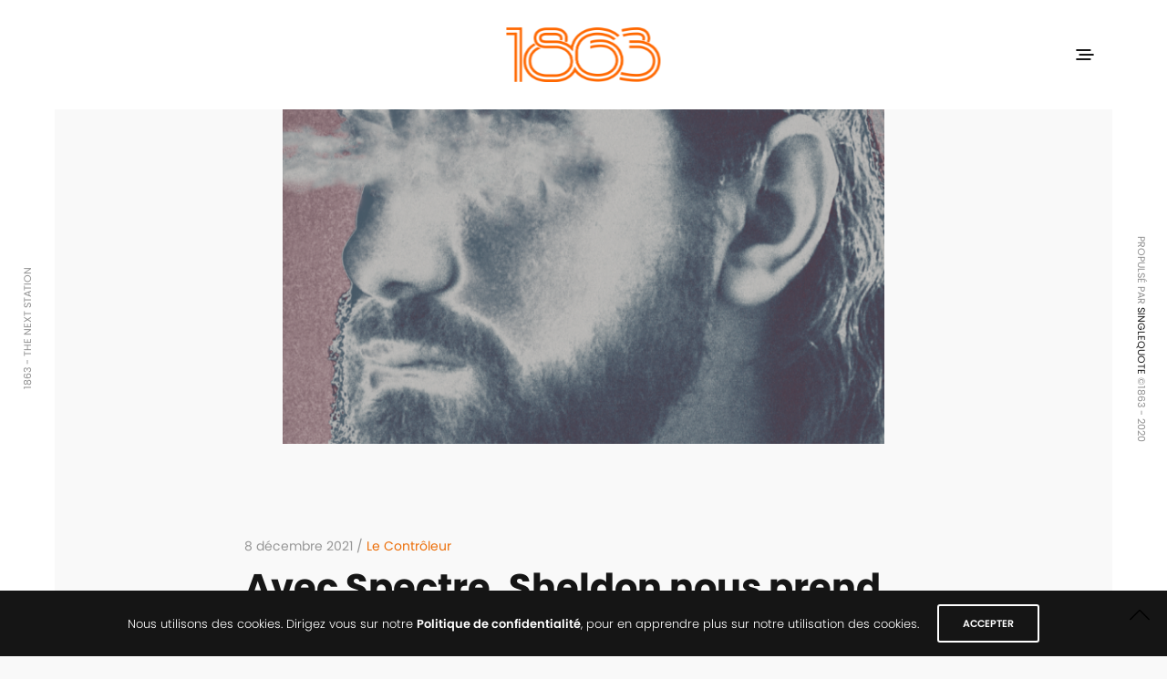

--- FILE ---
content_type: text/html; charset=UTF-8
request_url: https://1863.fr/spectre-sheldon-prend-par-sentiments-critique/
body_size: 13355
content:
<!doctype html><html lang=fr-FR><head><meta charset="UTF-8"><meta name="viewport" content="width=device-width, initial-scale=1, maximum-scale=1, user-scalable=no, viewport-fit=cover"><link rel=profile href=http://gmpg.org/xfn/11><link rel=pingback href=https://1863.fr/xmlrpc.php><meta http-equiv="x-dns-prefetch-control" content="on"><link rel=dns-prefetch href=//fonts.googleapis.com><link rel=dns-prefetch href=//fonts.gstatic.com><link rel=dns-prefetch href=//0.gravatar.com/ ><link rel=dns-prefetch href=//2.gravatar.com/ ><link rel=dns-prefetch href=//1.gravatar.com/ ><title>Avec Spectre, Sheldon nous prend par les sentiments</title><meta name="description" content="Sheldon, pilier de la 75e session, est revenu dans l&#039;actualité avec Spectre, un opus bien plus introspectif qu’à l’accoutumée."><meta name="robots" content="index, follow, max-snippet:-1, max-image-preview:large, max-video-preview:-1"><link rel=canonical href=https://1863.fr/spectre-sheldon-prend-par-sentiments-critique/ ><meta property="og:locale" content="fr_FR"><meta property="og:type" content="article"><meta property="og:title" content="Avec Spectre, Sheldon nous prend par les sentiments"><meta property="og:description" content="Sheldon, pilier de la 75e session, est revenu dans l&#039;actualité avec Spectre, un opus bien plus introspectif qu’à l’accoutumée."><meta property="og:url" content="https://1863.fr/spectre-sheldon-prend-par-sentiments-critique/"><meta property="og:site_name" content="1863"><meta property="article:published_time" content="2021-12-08T18:00:00+00:00"><meta property="article:modified_time" content="2022-02-02T12:37:21+00:00"><meta property="og:image" content="https://1863.fr/wp-content/uploads/2021/11/COVER-SPECTRE-ALBUM-1-1024x1024-1-698x698-1.png"><meta property="og:image:width" content="698"><meta property="og:image:height" content="698"><meta name="twitter:card" content="summary_large_image"><meta name="twitter:creator" content="@jihanehjr"><meta name="twitter:label1" content="Écrit par"><meta name="twitter:data1" content="Jihane Hadjri"><meta name="twitter:label2" content="Durée de lecture est."><meta name="twitter:data2" content="5 minutes"> <script type=application/ld+json class=yoast-schema-graph>{"@context":"https://schema.org","@graph":[{"@type":"WebSite","@id":"http://1863.fr/#website","url":"http://1863.fr/","name":"1863","description":"THE NEXT STATION","potentialAction":[{"@type":"SearchAction","target":"http://1863.fr/?s={search_term_string}","query-input":"required name=search_term_string"}],"inLanguage":"fr-FR"},{"@type":"ImageObject","@id":"https://1863.fr/spectre-sheldon-prend-par-sentiments-critique/#primaryimage","inLanguage":"fr-FR","url":"https://1863.fr/wp-content/uploads/2021/11/COVER-SPECTRE-ALBUM-1-1024x1024-1-698x698-1.png","width":698,"height":698},{"@type":"WebPage","@id":"https://1863.fr/spectre-sheldon-prend-par-sentiments-critique/#webpage","url":"https://1863.fr/spectre-sheldon-prend-par-sentiments-critique/","name":"Avec Spectre, Sheldon nous prend par les sentiments","isPartOf":{"@id":"http://1863.fr/#website"},"primaryImageOfPage":{"@id":"https://1863.fr/spectre-sheldon-prend-par-sentiments-critique/#primaryimage"},"datePublished":"2021-12-08T18:00:00+00:00","dateModified":"2022-02-02T12:37:21+00:00","author":{"@id":"http://1863.fr/#/schema/person/8867eedbba72fc6e46c9f533586ad7bf"},"description":"Sheldon, pilier de la 75e session, est revenu dans l'actualit\u00e9 avec Spectre, un opus bien plus introspectif qu\u2019\u00e0 l\u2019accoutum\u00e9e.","inLanguage":"fr-FR","potentialAction":[{"@type":"ReadAction","target":["https://1863.fr/spectre-sheldon-prend-par-sentiments-critique/"]}]},{"@type":"Person","@id":"http://1863.fr/#/schema/person/8867eedbba72fc6e46c9f533586ad7bf","name":"Jihane Hadjri","image":{"@type":"ImageObject","@id":"http://1863.fr/#personlogo","inLanguage":"fr-FR","url":"https://secure.gravatar.com/avatar/053ec0f62da6a46dabd80ad806188333?s=96&d=mm&r=g","caption":"Jihane Hadjri"},"description":"Pacifique est le meilleur album de Disiz.","sameAs":["https://www.instagram.com/jihane_hj/?hl=fr","https://twitter.com/jihanehjr"]}]}</script> <link rel=dns-prefetch href=//use.typekit.net><link rel=alternate type=application/rss+xml title="1863 &raquo; Flux" href=https://1863.fr/feed/ >  <script src="//www.googletagmanager.com/gtag/js?id=UA-143811886-1"  data-cfasync=false async></script> <script data-cfasync=false>var em_version='7.1.0';var em_track_user=true;var em_no_track_reason='';var disableStrs=['ga-disable-UA-143811886-1',];function __gtagTrackerIsOptedOut(){for(var index=0;index<disableStrs.length;index++){if(document.cookie.indexOf(disableStrs[index]+'=true')>-1){return true;}}return false;}if(__gtagTrackerIsOptedOut()){for(var index=0;index<disableStrs.length;index++){window[disableStrs[index]]=true;}}function __gtagTrackerOptout(){for(var index=0;index<disableStrs.length;index++){document.cookie=disableStrs[index]+'=true; expires=Thu, 31 Dec 2099 23:59:59 UTC; path=/';window[disableStrs[index]]=true;}}if('undefined'===typeof gaOptout){function gaOptout(){__gtagTrackerOptout();}}window.dataLayer=window.dataLayer||[];window.ExactMetricsDualTracker={helpers:{},trackers:{},};if(em_track_user){function __gtagDataLayer(){dataLayer.push(arguments);}function __gtagTracker(type,name,parameters){if(type==='event'){parameters.send_to=exactmetrics_frontend.ua;__gtagDataLayer.apply(null,arguments);}else{__gtagDataLayer.apply(null,arguments);}}__gtagTracker('js',new Date());__gtagTracker('set',{'developer_id.dNDMyYj':true,});__gtagTracker('config','UA-143811886-1',{"forceSSL":"true"});window.gtag=__gtagTracker;(function(){var noopfn=function(){return null;};var newtracker=function(){return new Tracker();};var Tracker=function(){return null;};var p=Tracker.prototype;p.get=noopfn;p.set=noopfn;p.send=function(){var args=Array.prototype.slice.call(arguments);args.unshift('send');__gaTracker.apply(null,args);};var __gaTracker=function(){var len=arguments.length;if(len===0){return;}var f=arguments[len-1];if(typeof f!=='object'||f===null||typeof f.hitCallback!=='function'){if('send'===arguments[0]){var hitConverted,hitObject=false,action;if('event'===arguments[1]){if('undefined'!==typeof arguments[3]){hitObject={'eventAction':arguments[3],'eventCategory':arguments[2],'eventLabel':arguments[4],'value':arguments[5]?arguments[5]:1,}}}if('pageview'===arguments[1]){if('undefined'!==typeof arguments[2]){hitObject={'eventAction':'page_view','page_path':arguments[2],}}}if(typeof arguments[2]==='object'){hitObject=arguments[2];}if(typeof arguments[5]==='object'){Object.assign(hitObject,arguments[5]);}if('undefined'!==typeof arguments[1].hitType){hitObject=arguments[1];if('pageview'===hitObject.hitType){hitObject.eventAction='page_view';}}if(hitObject){action='timing'===arguments[1].hitType?'timing_complete':hitObject.eventAction;hitConverted=mapArgs(hitObject);__gtagTracker('event',action,hitConverted);}}return;}function mapArgs(args){var arg,hit={};var gaMap={'eventCategory':'event_category','eventAction':'event_action','eventLabel':'event_label','eventValue':'event_value','nonInteraction':'non_interaction','timingCategory':'event_category','timingVar':'name','timingValue':'value','timingLabel':'event_label','page':'page_path','location':'page_location','title':'page_title',};for(arg in args){if(!(!args.hasOwnProperty(arg)||!gaMap.hasOwnProperty(arg))){hit[gaMap[arg]]=args[arg];}else{hit[arg]=args[arg];}}return hit;}try{f.hitCallback();}catch(ex){}};__gaTracker.create=newtracker;__gaTracker.getByName=newtracker;__gaTracker.getAll=function(){return[];};__gaTracker.remove=noopfn;__gaTracker.loaded=true;window['__gaTracker']=__gaTracker;})();}else{console.log("");(function(){function __gtagTracker(){return null;}window['__gtagTracker']=__gtagTracker;window['gtag']=__gtagTracker;})();}</script> <link rel=stylesheet href=https://1863.fr/wp-content/cache/minify/50768.css media=all><style id=thb-app-inline-css>h1,h2,h3,h4,h5,h6,blockquote p,.thb-portfolio-filter .filters,.thb-portfolio .type-portfolio.hover-style5 .thb-categories{font-family:poppins,'BlinkMacSystemFont',-apple-system,'Roboto','Lucida Sans'}body{color:#141414}body{font-family:poppins,'BlinkMacSystemFont',-apple-system,'Roboto','Lucida Sans'}h1,.h1{font-weight:700;font-size:50px}h2{}h3{}h4{}h5{}h6{}body p{font-weight:300;font-size:16px}#full-menu .sf-menu>li>a{font-size:16px;text-transform:none !important}#full-menu .sub-menu li a{font-size:14px;text-transform:none !important}.subfooter .thb-subfooter-menu li a{}input[type="submit"],.button,.btn{}.mobile-menu a{}.products .product h3{}.product-page .product-information h1.product_title{}.thb-product-detail .product-information .woocommerce-product-details__short-description,.thb-product-detail .product-information .woocommerce-product-details__short-description p{}.header .logolink .logoimg{max-height:60px}@media screen and (max-width:40.0625em){.header .logolink .logoimg{max-height:40px}}.header{height:120px}.header-margin, #searchpopup, #mobile-menu, #side-cart, #wrapper [role="main"],.pace,.share_container{margin-top:120px}@media screen and (max-width:40.0625em){.header{height:85px}.header-margin, #searchpopup, #mobile-menu, #side-cart, #wrapper [role="main"],.pace,.share_container{margin-top:85px}}#full-menu .sf-menu>li+li{margin-left:px}#full-menu+a{margin-left:px}.underline-link:after, .products .product .product_after_title .button:after, .wpb_text_column a:after, .widget.widget_price_filter .price_slider .ui-slider-handle, .btn.style5, .button.style5, input[type=submit].style5, .btn.style6, .button.style6, input[type=submit].style6, .btn.accent, .btn#place_order, .btn.checkout-button, .button.accent, .button#place_order, .button.checkout-button, input[type=submit].accent, input[type=submit]#place_order, input[type=submit].checkout-button,.products .product .product_after_title .button:after, .woocommerce-tabs .tabs li a:after, .woocommerce-MyAccount-navigation ul li:hover a, .woocommerce-MyAccount-navigation ul li.is-active a, .thb-client-row.has-border.thb-opacity.with-accent .thb-client:hover, .product-page .product-information .single_add_to_cart_button:hover{border-color:#ec6e08}.woocommerce-MyAccount-navigation ul li:hover + li a, .woocommerce-MyAccount-navigation ul li.is-active + li a{border-top-color:#ec6e08}a:hover, #full-menu .sf-menu > li.current-menu-item > a, #full-menu .sf-menu > li.sfHover > a, #full-menu .sf-menu > li > a:hover, .header_full_menu_submenu_color_style2 #full-menu .sub-menu a:hover, #full-menu .sub-menu li a:hover, .footer.style1 .social-links a.email:hover, .post .post-title a:hover, .widget.widget_recent_entries ul li .url, .widget.widget_recent_comments ul li .url, .widget.woocommerce.widget_layered_nav ul li .count, .widget.widget_price_filter .price_slider_amount .button, .widget.widget_price_filter .price_slider_amount .button:hover, .pagination .page-numbers.current, .btn.style3:before, .button.style3:before, input[type=submit].style3:before, .btn.style5:hover, .button.style5:hover, input[type=submit].style5:hover, .mobile-menu > li.current-menu-item > a, .mobile-menu > li.sfHover > a, .mobile-menu > li > a:hover, .mobile-menu > li > a.active, .mobile-menu .sub-menu li a:hover, .authorpage .author-content .square-icon:hover, .authorpage .author-content .square-icon.email:hover, #comments .commentlist .comment .reply, #comments .commentlist .comment .reply a, .thb-portfolio-filter.style1 .filters li a:hover, .thb-portfolio-filter.style1 .filters li a.active, .products .product .product_after_title .button, .product-page .product-information .price,.product-page .product-information .reset_variations, .product-page .product-information .product_meta > span a, .woocommerce-tabs .tabs li a:hover, .woocommerce-tabs .tabs li.active a, .woocommerce-info a:not(.button), .email:hover, .thb-iconbox.type3 > span, .thb_twitter_container.style1 .thb_tweet a,.columns.thb-light-column .btn-text.style3:hover,.columns.thb-light-column .btn-text.style4:hover,.has-thb-accent-color,.wp-block-button .wp-block-button__link.has-thb-accent-color{color:#ec6e08}.post.blog-style7 .post-gallery, .widget.widget_price_filter .price_slider .ui-slider-range, .btn.style5, .button.style5, input[type=submit].style5, .btn.style6, .button.style6, input[type=submit].style6, .btn.accent, .btn#place_order, .btn.checkout-button, .button.accent, .button#place_order, .button.checkout-button, input[type=submit].accent, input[type=submit]#place_order, input[type=submit].checkout-button, .content404 figure, .style2 .mobile-menu > li > a:before, .thb-portfolio.thb-text-style2 .type-portfolio:hover, .thb-portfolio-filter.style2 .filters li a:before, .woocommerce-MyAccount-navigation ul li:hover a, .woocommerce-MyAccount-navigation ul li.is-active a, .email.boxed-icon:hover, .email.boxed-icon.fill, .email.boxed-icon.white-fill:hover, .thb-iconbox.type2 > span, .thb-client-row.thb-opacity.with-accent .thb-client:hover, .product-page .product-information .single_add_to_cart_button:hover, .btn.style3:before, .button.style3:before, input[type=submit].style3:before, .btn-text.style3 .circle-btn, .has-thb-accent-background-color,.wp-block-button .wp-block-button__link.has-thb-accent-background-color{background-color:#ec6e08}.mobile-menu li.menu-item-has-children > a:hover .menu_icon,.btn-text.style4 .arrow svg:first-child{fill:#ec6e08}.thb-counter figure svg path,.thb-counter figure svg circle,.thb-counter figure svg rect,.thb-counter figure svg ellipse{stroke:#ec6e08}.button.checkout-button:hover,input[type=submit]#place_order:hover,.btn.accent:hover,.btn.style6:hover,.button.style6:hover,input[type=submit].style6:hover{background-color:#d46307;border-color:#d46307}.thb-portfolio .type-portfolio.hover-style10 .portfolio-link:after{background-image:-moz-linear-gradient(#ec6e08,rgba(0,0,0,0) 30%,rgba(0,0,0,0));background-image:-webkit-linear-gradient(#ec6e08,rgba(0,0,0,0) 30%,rgba(0,0,0,0));background-image:linear-gradient(#ec6e08,rgba(0,0,0,0) 30%,rgba(0,0,0,0))}.pace{background-color:#fff !important;background-image:url(http://newnotio.fuelthemes.net/samdunn/wp-content/uploads/sites/4/2017/03/preloader_final.gif) !important}.subfooter .footer-logo-holder .logoimg{max-height:px}.footer.style2{padding-top:30px}.footer .large-6{text-align:right}</style><link rel=stylesheet href=https://1863.fr/wp-content/cache/minify/75a68.css media=all> <script id=exactmetrics-frontend-script-js-extra>var exactmetrics_frontend={"js_events_tracking":"true","download_extensions":"zip,mp3,mpeg,pdf,docx,pptx,xlsx,rar","inbound_paths":"[{\"path\":\"\\\/go\\\/\",\"label\":\"affiliate\"},{\"path\":\"\\\/recommend\\\/\",\"label\":\"affiliate\"}]","home_url":"https:\/\/1863.fr","hash_tracking":"false","ua":"UA-143811886-1","v4_id":""};</script> <script src=https://1863.fr/wp-content/cache/minify/b5da9.js></script> <script src='https://use.typekit.net/xmc6ymg.js?ver=5.2.2' id=thb-typekit-js></script> <script id=thb-typekit-js-after>try{Typekit.load({async:true});}catch(e){}</script> <link rel=https://api.w.org/ href=https://1863.fr/wp-json/ ><link rel=alternate type=application/json href=https://1863.fr/wp-json/wp/v2/posts/5740><link rel=EditURI type=application/rsd+xml title=RSD href=https://1863.fr/xmlrpc.php?rsd><link rel=wlwmanifest type=application/wlwmanifest+xml href=https://1863.fr/wp-includes/wlwmanifest.xml><meta name="generator" content="WordPress 5.5.17"><link rel=shortlink href='https://1863.fr/?p=5740'><link rel=alternate type=application/json+oembed href="https://1863.fr/wp-json/oembed/1.0/embed?url=https%3A%2F%2F1863.fr%2Fspectre-sheldon-prend-par-sentiments-critique%2F"><link rel=alternate type=text/xml+oembed href="https://1863.fr/wp-json/oembed/1.0/embed?url=https%3A%2F%2F1863.fr%2Fspectre-sheldon-prend-par-sentiments-critique%2F&#038;format=xml"><link rel=apple-touch-icon sizes=180x180 href=/wp-content/uploads/fbrfg/apple-touch-icon.png><link rel=icon type=image/png sizes=32x32 href=/wp-content/uploads/fbrfg/favicon-32x32.png><link rel=icon type=image/png sizes=16x16 href=/wp-content/uploads/fbrfg/favicon-16x16.png><link rel=manifest href=/wp-content/uploads/fbrfg/site.webmanifest><link rel=mask-icon href=/wp-content/uploads/fbrfg/safari-pinned-tab.svg color=#f3712a><link rel="shortcut icon" href=/wp-content/uploads/fbrfg/favicon.ico><meta name="msapplication-TileColor" content="#f3712a"><meta name="msapplication-config" content="/wp-content/uploads/fbrfg/browserconfig.xml"><meta name="theme-color" content="#ffffff"><meta name="generator" content="Powered by WPBakery Page Builder - drag and drop page builder for WordPress."><style id=wp-custom-css>.post.blog-post .post-content a, .home .post-content a:not(.more-link){text-decoration:underline;text-decoration-color:#ec6e08}.posts-shortcode.align-stretch.blog-listing-style1.row figure{margin-bottom:40px}.posts-shortcode.align-stretch.blog-listing-style1.row .small-12.medium-10.large-8.columns{padding:30px}.post.blog-style1 .post-gallery, .post.blog-style1 .post-content{margin-bottom:0}.footer.style2{padding-bottom:14px}.post-meta.cf a{color:#ec6e08}blockquote{padding:25px 60px 40px;position:relative}blockquote p{font-size:1.4em !important}blockquote:before{position:absolute;font-family:'FontAwesome';top:0;left:0;content:"\f10d";font-size:45px;color:rgba(0,0,0,0.3)}@media screen and (max-width:1024px){body{margin-left:8px;margin-right:8px}}@media screen and (max-width: 1200px){.header.style3 #logo-wrapper{position:absolute;right:0;left:0;width:100%;max-width:100%}.header.style3 #logo{display:block;margin:0 auto}}.portfolio-holder a.portfolio-link{background-color:rgba(236, 110, 8, 0.9) !important}a.portfolio-link h2{color:#fff !important}.blog-top{display;flex;margin:auto}.portfolio-holder a.portfolio-link{background-color:rgba(236, 110, 8, 0.55) !important}a.portfolio-link h2{color:#fff !important}article{border-bottom:1px solid;border-color:#f0f0f0;padding-bottom:15px}iframe{display:flex;margin:auto}@media only screen and (min-width: 1024px){article figure div.parallax_bg img{padding-left:250px;padding-right:250px}}.parallax_bg{width:100% !important;height:100% !important}section#comments{padding:0px !important}.authorpage{margin:60px 0px 0px 0px;padding-top:50px;border-bottom:0;border-top:1px solid #efefef}</style><noscript><style>.wpb_animate_when_almost_visible{opacity:1}</style></noscript></head><body class="post-template-default single single-post postid-5740 single-format-standard mobile_menu_position_right mobile_menu_style_style1 header_style_style1 header_full_menu_on footer_style_style1 site_bars_on preloader_off header_full_menu_submenu_color_style1 footer_simple_fixed_off thb-single-product-ajax-on transparent_header_  wpb-js-composer js-comp-ver-6.1 vc_responsive"><div id=wrapper class=open><header class="header style1"><div class="row align-middle "><div class="small-12 columns"><div></div> <a href=https://1863.fr/ class=logolink> <img src=http://1863.fr/wp-content/uploads/2020/04/logo_site.png class=logoimg alt=1863> <img src=https://1863.fr/wp-content/themes/notio-wp/assets/img/logo.png class="logoimg logo_light" alt=1863> </a><div class="menu-holder icon-holder"> <a href=# data-target=open-menu class=mobile-toggle><div> <span></span><span></span><span></span></div> </a></div></div></div></header><aside id=bar-left class="bar-side left-side site_bars_portfolio-off active"><div class=abs>1863 - THE NEXT STATION</div></aside><aside id=bar-right class="bar-side right-side site_bars_portfolio-off "><div class="abs right-side">PROPULSÉ PAR <a style="margin: 0" href=https://singlequote.net>SINGLEQUOTE</a> ©1863 - 2020</div></aside><div role=main><article itemscope itemtype=http://schema.org/BlogPosting class="post blog-post post-5740 type-post status-publish format-standard has-post-thumbnail hentry category-le-controleur tag-top_grille" id=post-5740 role=article><figure class="post-gallery parallax"><div class=parallax_bg> <img width=698 height=600 src=https://1863.fr/wp-content/uploads/2021/11/COVER-SPECTRE-ALBUM-1-1024x1024-1-698x698-1-698x600.png class="attachment-notio-single-x3 size-notio-single-x3 wp-post-image" alt loading=lazy srcset="https://1863.fr/wp-content/uploads/2021/11/COVER-SPECTRE-ALBUM-1-1024x1024-1-698x698-1-698x600.png 698w, https://1863.fr/wp-content/uploads/2021/11/COVER-SPECTRE-ALBUM-1-1024x1024-1-698x698-1-140x120.png 140w, https://1863.fr/wp-content/uploads/2021/11/COVER-SPECTRE-ALBUM-1-1024x1024-1-698x698-1-70x60.png 70w, https://1863.fr/wp-content/uploads/2021/11/COVER-SPECTRE-ALBUM-1-1024x1024-1-698x698-1-210x180.png 210w, https://1863.fr/wp-content/uploads/2021/11/COVER-SPECTRE-ALBUM-1-1024x1024-1-698x698-1-20x16.png 20w" sizes="(max-width: 698px) 100vw, 698px"></div></figure><div class="row max_width"><div class="small-12 medium-10 large-8 medium-centered columns"><header class=post-title><aside class="post-meta cf"> 8 décembre 2021 / <a href=https://1863.fr/category/le-controleur/ rel="category tag">Le Contrôleur</a></aside><h1 itemprop="headline">Avec Spectre, Sheldon nous prend par les sentiments</h1></header><div class=post-content><p><strong>Sheldon, membre fondateur du collectif parisien 75e session, est revenu dans l’actualité avec un tout nouvel album : <em>Spectre</em>. L’empreinte sheldonienne<em> </em>y est clairement reconnaissable, mais cette fois, il propose un opus bien plus introspectif qu’à l’accoutumée. Entre solitude, résilience ou encore fraternité, un méli-mélo de sentiments s’entremêle dans le projet le plus intimiste de sa carrière.&nbsp;</strong></p><div style=height:20px aria-hidden=true class=wp-block-spacer></div><figure class="wp-block-image size-large"><img loading=lazy width=1000 height=1000 src=http://1863.fr/wp-content/uploads/2021/11/Sheldon1.jpeg alt class=wp-image-5741 srcset="https://1863.fr/wp-content/uploads/2021/11/Sheldon1.jpeg 1000w, https://1863.fr/wp-content/uploads/2021/11/Sheldon1-300x300.jpeg 300w, https://1863.fr/wp-content/uploads/2021/11/Sheldon1-150x150.jpeg 150w, https://1863.fr/wp-content/uploads/2021/11/Sheldon1-768x768.jpeg 768w, https://1863.fr/wp-content/uploads/2021/11/Sheldon1-600x600.jpeg 600w, https://1863.fr/wp-content/uploads/2021/11/Sheldon1-900x900.jpeg 900w, https://1863.fr/wp-content/uploads/2021/11/Sheldon1-20x20.jpeg 20w" sizes="(max-width: 1000px) 100vw, 1000px"><figcaption>Crédits : <a href=https://www.instagram.com/lucasmatichard/ >Lucas Matichard</a></figcaption></figure><div style=height:20px aria-hidden=true class=wp-block-spacer></div><h2>Au cœur des sentiments les plus intimes de Sheldon</h2><p><em>Spectre</em> semble être le projet qui nous rapproche le plus de la sensibilité de <strong>Sheldon</strong>. Tout au long des dix-neuf titres, l’artiste exprime ses sentiments les plus confidentiels auprès d’un public qui n’avait jusque-là pas encore eu accès à l’intimité du rappeur. Avec ce nouvel album, il crée un pont solide avec ses auditeurs. Et le premier qualificatif qui nous vient à l’esprit à l’écoute du projet est <strong>authentique</strong>. Celui qui est à la fois rappeur, producteur et musicien nous propose un bijou brut dans lequel il accepte de se dévoiler à l’état pur.</p><div style=height:40px aria-hidden=true class=wp-block-spacer></div><figure class=wp-block-pullquote><blockquote><p><strong><em>«&nbsp;J’me sens différent des autres êtres humains&nbsp;»</em>&nbsp;</strong></p><cite><em>« Spectre »</em></cite></blockquote></figure><div style=height:40px aria-hidden=true class=wp-block-spacer></div><p>D’entrée de jeu, Sheldon pose le décor. Il affiche clairement la sensation de solitude qui le parcoure depuis toujours. Une solitude qui peut s’apparenter à une relative marginalité. Le rappeur ne se sent pas en harmonie avec le monde &#8211; et les humains &#8211; qui l’entourent.</p><div style=height:40px aria-hidden=true class=wp-block-spacer></div><figure class=wp-block-pullquote><blockquote><p><em><strong>«&nbsp;Je fais ce rêve où je pars, là où les autres ne me dégoûtent pas&nbsp;»</strong></em></p><cite><em>« James Cole »</em></cite></blockquote></figure><div style=height:40px aria-hidden=true class=wp-block-spacer></div><p>S’il ne se sent pas à sa place, cela est notamment dû à son aversion pour la société. Sans pour autant proposer une musique dénonciatrice, le pilier de la 75e session exprime néanmoins avec sincérité son rejet de l’époque contemporaine. Il y pose un regard sombre mais pas dramatique. Une prouesse qui nous persuade d’une chose : nous voilà face à un artiste doté d’une réelle maturité d’esprit.</p><p>A l’heure où les problématiques sociétales sont au cœur de l’actualité, il n’hésite pas à en faire état sans pour autant tomber dans le militantisme. Sheldon prône l’acceptation de soi, il «&nbsp;<em>voudrait que les choses changent pour son prochain&nbsp;»</em>. <em>« Caverne »</em>, probablement le morceau le plus touchant de l&rsquo;album, est un bel exemple de titre poétiquement et finement féministe.&nbsp;</p><figure class="wp-block-embed-youtube wp-block-embed is-type-video is-provider-youtube wp-embed-aspect-4-3 wp-has-aspect-ratio"><div class=wp-block-embed__wrapper><div class="flex-video widescreen youtube"><iframe title=Caverne width=1170 height=878 src="https://www.youtube.com/embed/KEQ3AkPhRZA?feature=oembed&#038;showinfo=0&#038;rel=0&#038;modestbranding=1" frameborder=0 allow="accelerometer; autoplay; clipboard-write; encrypted-media; gyroscope; picture-in-picture" allowfullscreen></iframe></div></div></figure><div style=height:20px aria-hidden=true class=wp-block-spacer></div><p>Malgré son hostilité vis-à-vis de la société, Sheldon apporte à ses messages une forme de sérénité qui rassure. C’est là où toute sa maturité s’exprime : l’artiste semble savoir faire preuve de résilience. Le titre <em>«&nbsp;Passage&nbsp;»</em> représente bien cette vertu, dans lequel il y conseille habilement de relativiser notre existence.</p><div style=height:40px aria-hidden=true class=wp-block-spacer></div><figure class=wp-block-pullquote><blockquote><p><em><strong>«&nbsp;On est juste de passage, juste de la poussière. Juste une histoire qu&rsquo;on raconte, juste un grain d&rsquo;sable dans l’univers&nbsp;»</strong></em></p><cite><em>« Passage »</em></cite></blockquote></figure><div style=height:40px aria-hidden=true class=wp-block-spacer></div><p>Lui qui a pour habitude de proposer de la musique conceptuelle, teintée de références en tout genre ; Sheldon se livre ici sans filtre, sans fioriture. Cette proximité ne permet pas seulement d’entendre ses sentiments, elle permet aussi de les comprendre. Pour cela, il n’hésite pas à s’adresser directement à son auditoire.&nbsp;</p><p>Une sensation que l’on ressent notamment dans le titre «&nbsp;<em>Docu</em>&nbsp;» dans lequel il semble presque «&nbsp;briser le quatrième mur&nbsp;» (technique qui consiste à s’adresser directement au public d’une œuvre). Avec l’emploi de la deuxième personne du singulier et l’affaiblissement de la production dans le pont musical (01&rsquo;47), le rappeur donne le sentiment de nous parler frontalement. Il y exprime sa gratitude envers les artistes qui lui ont permis de mieux construire ses pensées.&nbsp;</p><div style=height:20px aria-hidden=true class=wp-block-spacer></div><h2>Fraternité et candeur comme balance émotionnelle&nbsp;</h2><p>Le philosophe français <strong>Gabriel Marcel</strong> disait : <em>«&nbsp;La solitude est essentielle à la fraternité. »</em> Cette phrase prend tout son sens lorsque l’on écoute Sheldon se livrer. En effet, le sentiment le plus positif qui ressort de l’album est sans aucun doute l’attachement fraternel qui le lie à ses proches. Et si la proximité est aussi forte, c’est probablement car il s’est longtemps senti seul dans l’environnement qui l’entourait. En trouvant des personnes qui lui ressemblent et qui le comprennent, il peut sereinement faire face au monde qui le rebute.&nbsp;</p><p>C&rsquo;est précisément envers ses amis de la 75e session que se dégage une puissante tendresse. Plusieurs membres sont cités dans l’album. De toute évidence, le collectif est un microcosme singulier dans l’industrie musicale et les propos de Sheldon le confirme. Leur état d&rsquo;esprit se fait ressentir : un esprit communautaire, voire familial. En bref, une famille qui s’aide mutuellement à avancer et à devenir meilleurs.</p><div style=height:40px aria-hidden=true class=wp-block-spacer></div><figure class=wp-block-pullquote><blockquote><p><em><strong>«&nbsp;Si j&rsquo;avais pas d&rsquo;attaches je partirais sans hésiter mais j&rsquo;suis incapable de faire quoi que ce soit sans les miens. Y a qu&rsquo;eux pour me relever quand je saigne. Ma famille, ma 75, les gens que j&rsquo;aime&nbsp;»</strong></em></p><cite><em>« Feu rouge »</em></cite></blockquote></figure><div style=height:40px aria-hidden=true class=wp-block-spacer></div><p>Ce lien d’attachement ne se ressent pas uniquement dans le contenu textuel mais aussi dans la conception du projet, comme l&rsquo;illustrent les featurings. Tous les artistes invités, à l’exception de <strong>Isha</strong>, sont des proches de Sheldon.&nbsp;</p><figure class="wp-block-embed-youtube wp-block-embed is-type-video is-provider-youtube wp-embed-aspect-16-9 wp-has-aspect-ratio"><div class=wp-block-embed__wrapper><div class="flex-video widescreen youtube"><iframe title="Sheldon - Fumée" width=1170 height=658 src="https://www.youtube.com/embed/D2VT42IScPI?feature=oembed&#038;showinfo=0&#038;rel=0&#038;modestbranding=1" frameborder=0 allow="accelerometer; autoplay; clipboard-write; encrypted-media; gyroscope; picture-in-picture" allowfullscreen></iframe></div></div></figure><div style=height:20px aria-hidden=true class=wp-block-spacer></div><p>L’amour fraternel n’est pas la seule émotion positive qui figure dans l’album. Le titre « <em>Mon amoureuse » </em>est l’un des titres les plus étonnants de <em>Spectre</em>. Nouveauté rafraichissante offerte par le mélomane, il respire la légèreté et ça fait du bien. Autre morceau à l’allure enfantine : le titre « <em>A la mer</em> » qu’il partage avec <strong>Damlif</strong>. Ensemble, ces deux titres participent à l’équilibre émotionnel du projet. Si le rappeur de la 75 a su créer une belle harmonie dans les émotions exposées, celle-ci se ressent également dans les productions proposées.</p><div style=height:20px aria-hidden=true class=wp-block-spacer></div><h2>Un bel équilibre musical&nbsp;</h2><p>Enfin, l’un des autres points forts du projet réside dans la diversité des sonorités mises en avant. Malgré la volonté de proposer un album authentique sur le fond &#8211; sans fioriture lyrique &#8211; la forme musicale n’a pas été lésée. Les ambiances variées, entre ballades, comptines ou encore egotrip, permettent de ne pas lasser l’auditeur. Le morceau « <em>No go zone</em>« , en featuring avec <a href="https://www.youtube.com/watch?v=BZ-xVeURjbM"><strong>Shien</strong></a>, reflète bien cette ouverture. Le titre, que l’on peut qualifier de cinématographique, offre une ambiance sombre et futuriste. Un univers qui nous fait penser à celui du rappeur <strong>Wit.</strong>, entre autres. Alors qu’elle arrive à la moitié de l’album, la chanson permet ainsi de suspendre l’ambiance aérienne jusque-là proposée.</p><figure class="wp-block-image size-large"><img loading=lazy width=819 height=1024 src=http://1863.fr/wp-content/uploads/2021/11/Sheldon-Fumee-819x1024.png alt class=wp-image-5749 srcset="https://1863.fr/wp-content/uploads/2021/11/Sheldon-Fumee-819x1024.png 819w, https://1863.fr/wp-content/uploads/2021/11/Sheldon-Fumee-240x300.png 240w, https://1863.fr/wp-content/uploads/2021/11/Sheldon-Fumee-768x960.png 768w, https://1863.fr/wp-content/uploads/2021/11/Sheldon-Fumee-300x375.png 300w, https://1863.fr/wp-content/uploads/2021/11/Sheldon-Fumee-150x188.png 150w, https://1863.fr/wp-content/uploads/2021/11/Sheldon-Fumee-600x750.png 600w, https://1863.fr/wp-content/uploads/2021/11/Sheldon-Fumee-900x1125.png 900w, https://1863.fr/wp-content/uploads/2021/11/Sheldon-Fumee-20x25.png 20w, https://1863.fr/wp-content/uploads/2021/11/Sheldon-Fumee.png 1080w" sizes="(max-width: 819px) 100vw, 819px"></figure><div style=height:20px aria-hidden=true class=wp-block-spacer></div><p>Avec <em>Spectre</em>, Sheldon a réussi l’exploit de proposer un album ingénieusement équilibré. Il se dévoile suffisamment pour créer une réelle proximité avec son public, sans pour autant trop en faire. Les productions sont toujours aussi soignées, à l’image de ce qu’il a l&rsquo;habitude de proposer. Bref, le fondateur de la 75e session délivre encore une fois une jolie expérience à son public dans cet opus intégralement financé par ce dernier. Un bel hommage.</p></div><section id=authorpage class="authorpage cf"> <img alt src='https://secure.gravatar.com/avatar/053ec0f62da6a46dabd80ad806188333?s=140&#038;d=mm&#038;r=g' srcset="https://secure.gravatar.com/avatar/053ec0f62da6a46dabd80ad806188333?s=280&#038;d=mm&#038;r=g 2x" class='avatar avatar-140 photo' height=140 width=140 loading=lazy><div class=author-content><h3><a href=https://1863.fr/author/jihane/ class=author-link>Jihane Hadjri</a></h3><p>Pacifique est le meilleur album de Disiz.</p> <a href=http://jihanehjr class="square-icon twitter" target=_blank><i class="fa fa-twitter"></i></a></div></section></div></div><aside class="post-bottom-meta hide"> <strong rel=author itemprop=author class="author vcard"><span class=fn>Jihane Hadjri</span></strong> <time class="date published time" datetime=2021-12-08T19:00:00+01:00 itemprop=datePublished content=2021-12-08T19:00:00+01:00>8 décembre 2021</time><meta itemprop="dateModified" class="date updated" content="2022-02-02T13:37:21+01:00"> <span class=hide itemprop=publisher itemscope itemtype=https://schema.org/Organization><meta itemprop="name" content="1863"> <span itemprop=logo itemscope itemtype=https://schema.org/ImageObject><meta itemprop="url" content="https://1863.fr/wp-content/themes/notio-wp/assets/img/logo.png"> </span><meta itemprop="url" content="https://1863.fr/"> </span> <span class=hide itemprop=image itemscope itemtype=http://schema.org/ImageObject><meta itemprop="url" content="https://1863.fr/wp-content/uploads/2021/11/COVER-SPECTRE-ALBUM-1-1024x1024-1-698x698-1.png"><meta itemprop="width" content="698"><meta itemprop="height" content="698"> </span><meta itemscope itemprop="mainEntityOfPage" itemtype="https://schema.org/WebPage" itemid="https://1863.fr/spectre-sheldon-prend-par-sentiments-critique/"></aside></article><section id=comments></section><div class=portfolio_nav><div class="row full-width-row"><div class="small-5 columns"> <a href=https://1863.fr/selection-sorties-albums-rap-novembre/ class="post_nav_link prev"><figure> <img width=50 height=50 src=https://1863.fr/wp-content/uploads/2021/12/242046794_4622439184483504_640920327865711754_n-150x150.jpg class="attachment-50x50 size-50x50 wp-post-image" alt="sheldon spectre" loading=lazy>		<svg xmlns=http://www.w3.org/2000/svg viewBox="0 0 64 64" enable-background="new 0 0 64 64"><path fill=none stroke=#000 stroke-width=2 stroke-linejoin=bevel stroke-miterlimit=10 d="M37 15 20 32 37 49"/></svg></figure><strong> Article précédent	</strong> <span>Rowjay, Sheldon, EDGE, So La Lune &amp; H Jeune Crack : notre sélection de novembre</span> </a></div><div class="small-2 columns center_link"><aside class=share_wrapper> <a href=# class=" share-post-link">Partager</a><div class=share_container><div class=spacer></div><div class="row max_width align-center"><div class="small-12 large-10 columns"><div class=vcenter><div class=product_share><h4>Partager cet article</h4> <a href="http://www.facebook.com/sharer.php?u=https%3A%2F%2F1863.fr%2Fspectre-sheldon-prend-par-sentiments-critique%2F" class="social facebook boxed-icon white-fill"><i class="fa fa-facebook"></i></a> <a href="https://twitter.com/intent/tweet?text=Avec+Spectre%2C+Sheldon+nous+prend+par+les+sentiments&url=https%3A%2F%2F1863.fr%2Fspectre-sheldon-prend-par-sentiments-critique%2F&via=1863" class="social twitter boxed-icon white-fill"><i class="fa fa-twitter"></i></a></div><div class=product_copy><h4>Copier le lien vers le presse-papiers</h4><form> <input type=text class=copy-value value=https://1863.fr/spectre-sheldon-prend-par-sentiments-critique/ readonly> <a class="btn blue">Copier</a></form></div></div></div></div></div></aside></div><div class="small-5 columns"> <a href=https://1863.fr/hip-hop-symphonique-journee-rap/ class="post_nav_link next"><strong> Article suivant	</strong> <span>Hip Hop Symphonique, une journée sous les étoiles du rap</span><figure> <img width=50 height=50 src=https://1863.fr/wp-content/uploads/2021/11/Epps-HD-Credit-Alexandre-Mahler-Mouv-150x150.jpg class="attachment-50x50 size-50x50 wp-post-image" alt="benjamin epps hip hop symphonique" loading=lazy>		<svg xmlns=http://www.w3.org/2000/svg viewBox="0 0 64 64" enable-background="new 0 0 64 64"><path fill=none stroke=#000 stroke-width=2 stroke-linejoin=bevel stroke-miterlimit=10 d="m27 15l17 17-17 17"/></svg></figure> </a></div></div></div></div><footer id=footer class="footer style1"><div class=row><div class="small-12 columns social-links"><p><div style="margin-top:18px; margin-bottom:10px;"  class="small-12 columns social-links"><a href=https://www.facebook.com/1863.fr class="facebook icon-1x" target=_blank><i class="fa fa-facebook"></i></a><a href=https://www.twitter.com/1863fr class="twitter icon-1x" target=_blank><i class="fa fa-twitter"></i></a><a href=https://instagram.com/1863.fr class="instagram icon-1x" target=_blank><i class="fa fa-instagram"></i></a><a href=https://www.youtube.com/channel/UCvtEJ8bNicDgCCO6jYXz0PQ class="youtube icon-1x" target=_blank><i class="fa fa-youtube"></i></a><ul style=margin-top:5px; id=menu-footer class=menu><li id=menu-item-644 class="menu-item menu-item-type-post_type menu-item-object-page menu-item-644"><a href=http://1863.fr/mentions-legales/ >Mentions légales</a></li> <li id=menu-item-645 class="menu-item menu-item-type-post_type menu-item-object-page menu-item-privacy-policy menu-item-645"><a href=http://1863.fr/politique-de-confidentialite/ >Politique de confidentialité</a></li> <li id=menu-item-2259 class="menu-item menu-item-type-post_type menu-item-object-page menu-item-2259"><a href=http://1863.fr/presse/ >Presse</a></li></ul></div></p></div></div></footer><nav id=mobile-menu class=style1><div class=spacer></div><div class="menu-container custom_scroll"> <a href=# class=panel-close><svg xmlns=http://www.w3.org/2000/svg viewBox="0 0 64 64" enable-background="new 0 0 64 64"><g fill=none stroke=#000 stroke-width=2 stroke-miterlimit=10><path d="m18.947 17.15l26.1 25.903"/><path d="m19.05 43.15l25.902-26.1"/></g></svg></a><div class=menu-holder><ul id=menu-menu-2-0 class=mobile-menu><li id=menu-item-6597 class="menu-item menu-item-type-custom menu-item-object-custom menu-item-6597"><a href=https://tour.1863.fr/ >1863 TOUR</a></li> <li id=menu-item-6213 class="menu-item menu-item-type-custom menu-item-object-custom menu-item-6213"><a href=https://18-63.lnk.to/Teahupoo>Teahupoo</a></li> <li id=menu-item-4673 class="menu-item menu-item-type-post_type menu-item-object-page menu-item-4673"><a href=https://1863.fr/tambora-mixtape/ >Tambora</a></li> <li id=menu-item-2268 class="menu-item menu-item-type-post_type menu-item-object-page menu-item-2268"><a href=https://1863.fr/playlists/ >Playlists</a></li> <li id=menu-item-2745 class="menu-item menu-item-type-post_type menu-item-object-page menu-item-2745"><a href=https://1863.fr/le-controleur/ >Le contrôleur</a></li> <li id=menu-item-2744 class="menu-item menu-item-type-post_type menu-item-object-page menu-item-2744"><a href=https://1863.fr/la-pause-clope/ >La pause clope</a></li> <li id=menu-item-2743 class="menu-item menu-item-type-post_type menu-item-object-page menu-item-2743"><a href=https://1863.fr/le-tag/ >Le tag</a></li> <li id=menu-item-2271 class="menu-item menu-item-type-post_type menu-item-object-page menu-item-2271"><a href=https://1863.fr/station-1863/ >La station 1863</a></li> <li id=menu-item-2270 class="menu-item menu-item-type-post_type menu-item-object-page menu-item-2270"><a href=https://1863.fr/point-infos/ >Le point infos</a></li></ul></div><div class=menu-footer><p>©1863 - 2020</p><div class=social-links> <a href=https://www.facebook.com/1863.fr/ class="facebook icon-1x" target=_blank> <i class="fa fa-facebook"></i> </a> 	<a href=https://twitter.com/1863fr/ class="twitter icon-1x" target=_blank> <i class="fa fa-twitter"></i> </a> 	<a href=https://www.instagram.com/1863.fr class="instagram icon-1x" target=_blank> <i class="fa fa-instagram"></i> </a> 	<a href=https://www.youtube.com/channel/UCvtEJ8bNicDgCCO6jYXz0PQ class="youtube icon-1x" target=_blank> <i class="fa fa-youtube"></i> </a></div></div></div></nav></div> <a href=# id=scroll_totop><svg xmlns=http://www.w3.org/2000/svg viewBox="0 0 64 64" enable-background="new 0 0 64 64"><path fill=none stroke=#000 stroke-width=2 stroke-linejoin=bevel stroke-miterlimit=10 d="m15 40l17-17 17 17"/></svg></a><aside class=thb-cookie-bar><div class=thb-cookie-text><p>Nous utilisons des cookies. Dirigez vous sur notre <a href=http://1863.fr/politique-de-confidentialite/ >Politique de confidentialité</a>, pour en apprendre plus sur notre utilisation des cookies.</p></div> <a class="button white">ACCEPTER</a></aside> <script src=https://1863.fr/wp-content/cache/minify/5b990.js></script> <script id=thb-app-js-extra>/*<![CDATA[*/var themeajax={"url":"https:\/\/1863.fr\/wp-admin\/admin-ajax.php","l10n":{"loading":"Loading ...","nomore":"No More Posts","added":"Added To Cart","copied":"Copied","of":"%curr% of %total%"},"settings":{"shop_product_listing_pagination":"style1","keyboard_nav":"on","is_cart":false,"is_checkout":false},"arrows":{"left":"<svg xmlns=\"http:\/\/www.w3.org\/2000\/svg\" viewBox=\"0 0 64 64\" enable-background=\"new 0 0 64 64\"><g fill=\"none\" stroke=\"#000\" stroke-width=\"2\" stroke-miterlimit=\"10\"><path d=\"m64 32h-63\"\/><path stroke-linejoin=\"bevel\" d=\"m10 23l-9 9 9 9\"\/><\/g><\/svg>","right":"<svg xmlns=\"http:\/\/www.w3.org\/2000\/svg\" viewBox=\"0 0 64 64\" enable-background=\"new 0 0 64 64\"><g fill=\"none\" stroke=\"#000\" stroke-width=\"2\" stroke-miterlimit=\"10\"><path d=\"m0 32h63\"\/><path stroke-linejoin=\"bevel\" d=\"m54 41l9-9-9-9\"\/><\/g><\/svg>","top":"<svg xmlns=\"http:\/\/www.w3.org\/2000\/svg\" xmlns:xlink=\"http:\/\/www.w3.org\/1999\/xlink\" x=\"0px\" y=\"0px\"\r\n\t width=\"14px\" height=\"8px\" viewBox=\"0 0 14 8\" enable-background=\"new 0 0 14 8\" xml:space=\"preserve\">\r\n<path d=\"M6.899,0.003C6.68,0.024,6.472,0.107,6.306,0.241L0.473,6.187c-0.492,0.307-0.622,0.922-0.289,1.376\r\n\tC0.517,8.017,1.186,8.136,1.678,7.83c0.067-0.043,0.129-0.092,0.185-0.146L7,2.285l5.138,5.398c0.404,0.4,1.085,0.424,1.52,0.05\r\n\tc0.435-0.373,0.459-1,0.055-1.4c-0.056-0.055-0.118-0.104-0.186-0.146L7.694,0.241C7.475,0.066,7.188-0.02,6.899,0.003z\"\/>\r\n<\/svg>\r\n","bottom":"<svg xmlns=\"http:\/\/www.w3.org\/2000\/svg\" xmlns:xlink=\"http:\/\/www.w3.org\/1999\/xlink\" x=\"0px\" y=\"0px\"\r\n\t width=\"14px\" height=\"8px\" viewBox=\"0 0 14 8\" enable-background=\"new 0 0 14 8\" xml:space=\"preserve\">\r\n<path d=\"M7.694,7.758l5.832-5.946c0.067-0.042,0.13-0.091,0.186-0.146c0.404-0.4,0.38-1.027-0.055-1.4\r\n\tc-0.435-0.374-1.115-0.351-1.52,0.05L7,5.714L1.862,0.316C1.807,0.261,1.745,0.212,1.678,0.169C1.186-0.137,0.517-0.018,0.185,0.436\r\n\tC-0.148,0.89-0.019,1.505,0.473,1.812l5.833,5.946C6.472,7.892,6.68,7.974,6.899,7.996C7.188,8.019,7.475,7.933,7.694,7.758z\"\/>\r\n<\/svg>\r\n"}};/*]]>*/</script> <script src=https://1863.fr/wp-content/cache/minify/562e3.js></script> </body></html>